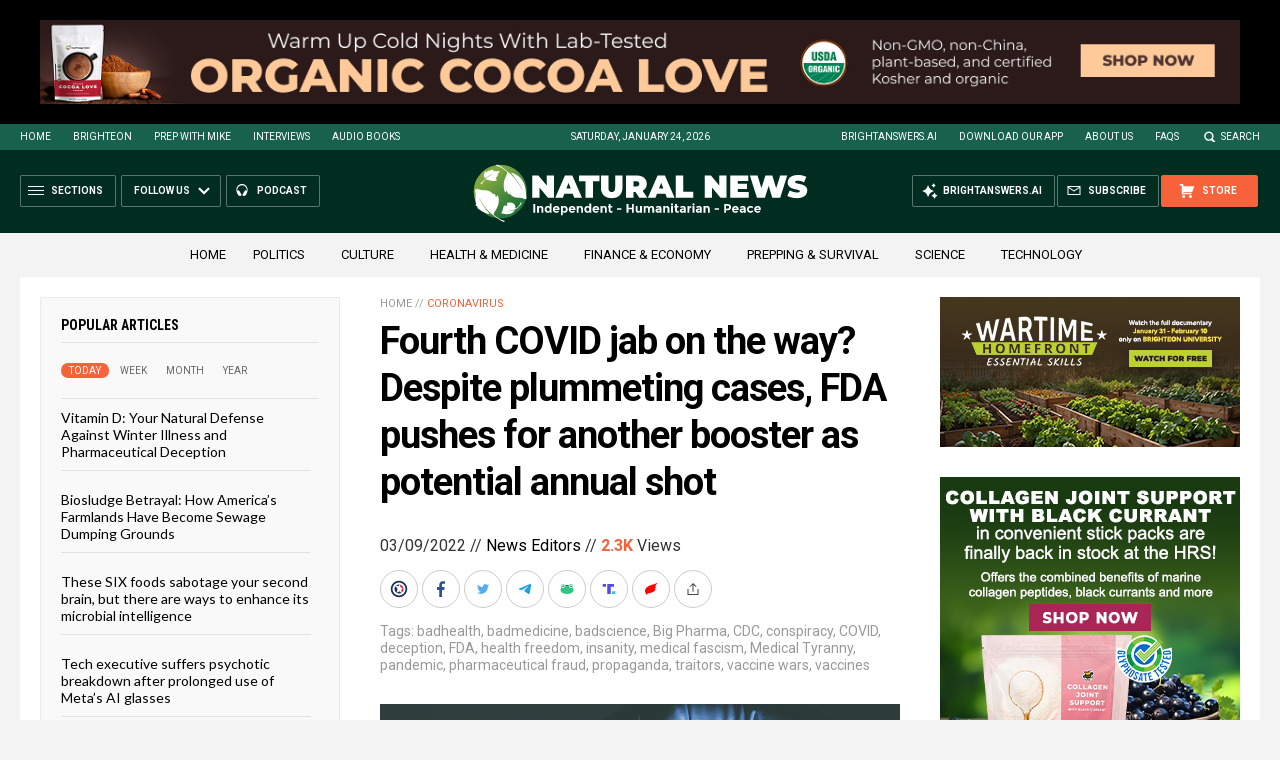

--- FILE ---
content_type: text/html
request_url: https://naturalnews.com/getviews3.asp?url=2022-03-09-fda-pushes-for-another-booster-annual-shot.html
body_size: -280
content:
2390

--- FILE ---
content_type: text/html
request_url: https://naturalnews.com/getviews3.asp?url=https://naturalnews.com/2022-03-09-fda-pushes-for-another-booster-annual-shot.html
body_size: -340
content:
2390